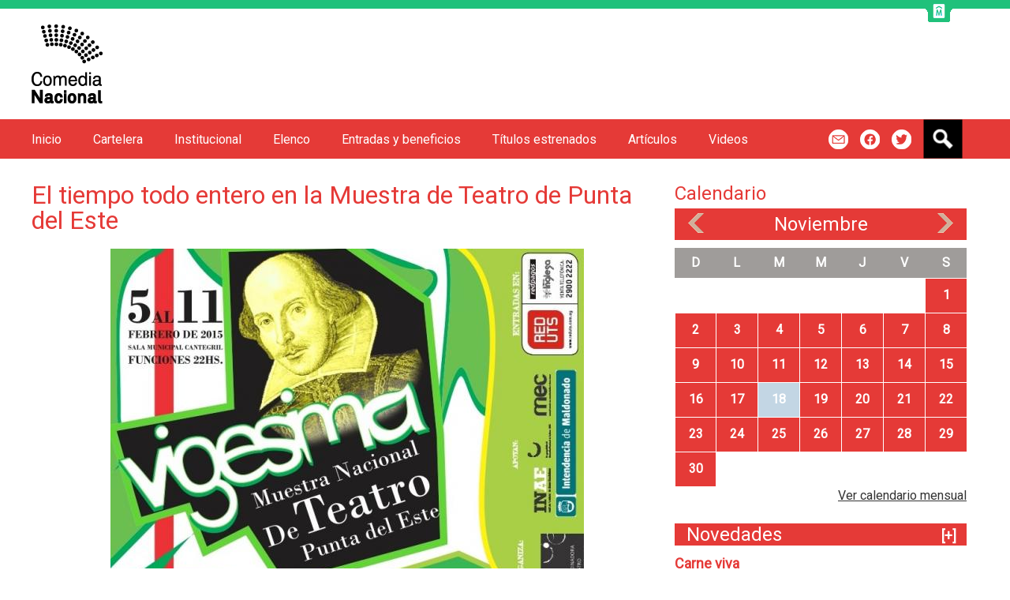

--- FILE ---
content_type: text/html; charset=utf-8
request_url: https://comedianacional.montevideo.gub.uy/el-tiempo-todo-entero-en-la-muestra-de-teatro-de-punta-del-este
body_size: 8975
content:
<!DOCTYPE html>
<!--[if IEMobile 7]><html class="iem7"  lang="es" dir="ltr"><![endif]-->
<!--[if lte IE 6]><html class="lt-ie9 lt-ie8 lt-ie7"  lang="es" dir="ltr"><![endif]-->
<!--[if (IE 7)&(!IEMobile)]><html class="lt-ie9 lt-ie8"  lang="es" dir="ltr"><![endif]-->
<!--[if IE 8]><html class="lt-ie9"  lang="es" dir="ltr"><![endif]-->
<!--[if (gte IE 9)|(gt IEMobile 7)]><!--><html  lang="es" dir="ltr" prefix="og: http://ogp.me/ns# article: http://ogp.me/ns/article# book: http://ogp.me/ns/book# profile: http://ogp.me/ns/profile# video: http://ogp.me/ns/video# product: http://ogp.me/ns/product# content: http://purl.org/rss/1.0/modules/content/ dc: http://purl.org/dc/terms/ foaf: http://xmlns.com/foaf/0.1/ rdfs: http://www.w3.org/2000/01/rdf-schema# sioc: http://rdfs.org/sioc/ns# sioct: http://rdfs.org/sioc/types# skos: http://www.w3.org/2004/02/skos/core# xsd: http://www.w3.org/2001/XMLSchema#"><!--<![endif]-->

<head>
  <meta charset="utf-8" />
<link rel="shortcut icon" href="https://comedianacional.montevideo.gub.uy/sites/comedianacional.montevideo.gub.uy/files/favicon_1.ico" type="image/vnd.microsoft.icon" />
<meta name="description" content="La Comedia Nacional participará como invitada especial cerrando la XX Muestra Nacional de Teatro de Punta del Este. El  tiempo todo entero, reescribe El zoo de cristal, una de las obras maestras de Tennessee Williams, imprimiendo la marca personal de su autora, Romina Paula, que destaca la ambigüedad entre drama y comedia que tiene el relato." />
<meta name="generator" content="Drupal 7 (http://drupal.org)" />
<link rel="canonical" href="https://comedianacional.montevideo.gub.uy/el-tiempo-todo-entero-en-la-muestra-de-teatro-de-punta-del-este" />
<link rel="shortlink" href="https://comedianacional.montevideo.gub.uy/node/949" />
<meta property="og:site_name" content="Comedia Nacional" />
<meta property="og:type" content="article" />
<meta property="og:url" content="https://comedianacional.montevideo.gub.uy/el-tiempo-todo-entero-en-la-muestra-de-teatro-de-punta-del-este" />
<meta property="og:title" content="El tiempo todo entero en la Muestra de Teatro de Punta del Este" />
<meta property="og:description" content="La Comedia Nacional participará como invitada especial cerrando la XX Muestra Nacional de Teatro de Punta del Este. El  tiempo todo entero, reescribe El zoo de cristal, una de las obras maestras de Tennessee Williams, imprimiendo la marca personal de su autora, Romina Paula, que destaca la ambigüedad entre drama y comedia que tiene el relato." />
<meta property="og:updated_time" content="2015-02-10T23:03:55-02:00" />
<meta property="article:published_time" content="2015-02-10T23:01:11-02:00" />
<meta property="article:modified_time" content="2015-02-10T23:03:55-02:00" />
  <title>El tiempo todo entero en la Muestra de Teatro de Punta del Este | Comedia Nacional</title>

      <meta name="MobileOptimized" content="width">
    <meta name="HandheldFriendly" content="true">
    <meta name="viewport" content="width=device-width">
    <!--[if IEMobile]><meta http-equiv="cleartype" content="on"><![endif]-->

  <style>
@import url("https://comedianacional.montevideo.gub.uy/modules/system/system.base.css?rzl8ja");
</style>
<style>
@import url("https://comedianacional.montevideo.gub.uy/sites/all/modules/contrib/simplenews/simplenews.css?rzl8ja");
@import url("https://comedianacional.montevideo.gub.uy/sites/all/modules/custom/apachesolr_im/theme/apachesolr_im.css?rzl8ja");
@import url("https://comedianacional.montevideo.gub.uy/modules/book/book.css?rzl8ja");
@import url("https://comedianacional.montevideo.gub.uy/sites/all/modules/contrib/calendar/css/calendar_multiday.css?rzl8ja");
@import url("https://comedianacional.montevideo.gub.uy/modules/comment/comment.css?rzl8ja");
@import url("https://comedianacional.montevideo.gub.uy/sites/all/modules/contrib/date/date_api/date.css?rzl8ja");
@import url("https://comedianacional.montevideo.gub.uy/sites/all/modules/contrib/date/date_popup/themes/datepicker.1.7.css?rzl8ja");
@import url("https://comedianacional.montevideo.gub.uy/sites/all/modules/contrib/date/date_repeat_field/date_repeat_field.css?rzl8ja");
@import url("https://comedianacional.montevideo.gub.uy/modules/field/theme/field.css?rzl8ja");
@import url("https://comedianacional.montevideo.gub.uy/modules/node/node.css?rzl8ja");
@import url("https://comedianacional.montevideo.gub.uy/modules/search/search.css?rzl8ja");
@import url("https://comedianacional.montevideo.gub.uy/sites/all/modules/custom/top_bar/css/top_bar.css?rzl8ja");
@import url("https://comedianacional.montevideo.gub.uy/modules/user/user.css?rzl8ja");
@import url("https://comedianacional.montevideo.gub.uy/sites/all/modules/contrib/views/css/views.css?rzl8ja");
</style>
<style>
@import url("https://comedianacional.montevideo.gub.uy/sites/all/modules/custom/apachesolr_autocomplete/apachesolr_autocomplete.css?rzl8ja");
@import url("https://comedianacional.montevideo.gub.uy/sites/all/modules/custom/apachesolr_autocomplete/jquery-autocomplete/jquery.autocomplete.css?rzl8ja");
@import url("https://comedianacional.montevideo.gub.uy/sites/all/modules/contrib/ctools/css/ctools.css?rzl8ja");
@import url("https://comedianacional.montevideo.gub.uy/sites/all/modules/contrib/panels/css/panels.css?rzl8ja");
@import url("https://comedianacional.montevideo.gub.uy/sites/all/modules/custom/cultura_skins/galleryformatter/flechagris/flechagris.css?rzl8ja");
@import url("https://comedianacional.montevideo.gub.uy/sites/all/modules/custom/galleryformatter/theme/galleryformatter.css?rzl8ja");
@import url("https://comedianacional.montevideo.gub.uy/sites/all/modules/contrib/date/date_views/css/date_views.css?rzl8ja");
@import url("https://comedianacional.montevideo.gub.uy/sites/all/modules/contrib/panels/plugins/layouts/twocol/twocol.css?rzl8ja");
@import url("https://comedianacional.montevideo.gub.uy/sites/all/modules/contrib/addtoany/addtoany.css?rzl8ja");
</style>
<link type="text/css" rel="stylesheet" href="https://maxcdn.bootstrapcdn.com/bootstrap/3.3.7/css/bootstrap.min.css" media="all" />
<style>
@import url("https://comedianacional.montevideo.gub.uy/sites/all/themes/custom/cultura/css/styles.css?rzl8ja");
</style>
<style media="screen">#navigation{
        background: #e53a37;
      }
      a:hover,
      h2,
      h1.title,
      .skin-superpuesto .views-slideshow-controls-bottom .active{
        color:  #e53a37;
      }
      .boton-texto,
      .skin-superpuesto .views-slideshow-controls-bottom .active,
      .date-nav-wrapper,
      .calendar-calendar .has-events,
      #block-views-novedades-lateral-block h2{
        background: #e53a37;
      }
      .views-row a {
		color: #e53a37 !important;
      }
      </style>
  <script src="https://comedianacional.montevideo.gub.uy/sites/all/modules/contrib/jquery_update/replace/jquery/1.8/jquery.min.js?v=1.8.3"></script>
<script src="https://comedianacional.montevideo.gub.uy/misc/jquery-extend-3.4.0.js?v=1.8.3"></script>
<script src="https://comedianacional.montevideo.gub.uy/misc/jquery-html-prefilter-3.5.0-backport.js?v=1.8.3"></script>
<script src="https://comedianacional.montevideo.gub.uy/misc/jquery.once.js?v=1.2"></script>
<script src="https://comedianacional.montevideo.gub.uy/misc/drupal.js?rzl8ja"></script>
<script src="https://comedianacional.montevideo.gub.uy/sites/all/modules/contrib/jquery_update/replace/ui/external/jquery.cookie.js?v=67fb34f6a866c40d0570"></script>
<script src="https://comedianacional.montevideo.gub.uy/sites/all/modules/contrib/jquery_update/replace/misc/jquery.form.min.js?v=2.69"></script>
<script src="https://comedianacional.montevideo.gub.uy/misc/ajax.js?v=7.87"></script>
<script src="https://comedianacional.montevideo.gub.uy/sites/all/modules/contrib/jquery_update/js/jquery_update.js?v=0.0.1"></script>
<script src="https://comedianacional.montevideo.gub.uy/sites/all/modules/custom/top_bar/js/top_bar.js?rzl8ja"></script>
<script src="https://comedianacional.montevideo.gub.uy/sites/comedianacional.montevideo.gub.uy/files/languages/es_mNd3AhpHQ6tTK0IokcgDVbLvugb4kf9NdAY3offIMX0.js?rzl8ja"></script>
<script src="https://comedianacional.montevideo.gub.uy/sites/all/modules/custom/apachesolr_autocomplete/apachesolr_autocomplete.js?rzl8ja"></script>
<script src="https://comedianacional.montevideo.gub.uy/sites/all/modules/custom/apachesolr_autocomplete/jquery-autocomplete/jquery.autocomplete.js?rzl8ja"></script>
<script src="https://comedianacional.montevideo.gub.uy/sites/all/modules/contrib/views/js/base.js?rzl8ja"></script>
<script src="https://comedianacional.montevideo.gub.uy/misc/progress.js?v=7.87"></script>
<script src="https://comedianacional.montevideo.gub.uy/sites/all/modules/contrib/views/js/ajax_view.js?rzl8ja"></script>
<script src="https://comedianacional.montevideo.gub.uy/sites/all/modules/contrib/google_analytics/googleanalytics.js?rzl8ja"></script>
<script src="https://www.googletagmanager.com/gtag/js?id=UA-35433441-8"></script>
<script>window.dataLayer = window.dataLayer || [];function gtag(){dataLayer.push(arguments)};gtag("js", new Date());gtag("set", "developer_id.dMDhkMT", true);gtag("config", "UA-35433441-8", {"groups":"default"});gtag("config", "G-6KJGEM3C9F", {"groups":"default"});</script>
<script>window.a2a_config=window.a2a_config||{};window.da2a={done:false,html_done:false,script_ready:false,script_load:function(){var a=document.createElement('script'),s=document.getElementsByTagName('script')[0];a.type='text/javascript';a.async=true;a.src='https://static.addtoany.com/menu/page.js';s.parentNode.insertBefore(a,s);da2a.script_load=function(){};},script_onready:function(){da2a.script_ready=true;if(da2a.html_done)da2a.init();},init:function(){for(var i=0,el,target,targets=da2a.targets,length=targets.length;i<length;i++){el=document.getElementById('da2a_'+(i+1));target=targets[i];a2a_config.linkname=target.title;a2a_config.linkurl=target.url;if(el){a2a.init('page',{target:el});el.id='';}da2a.done=true;}da2a.targets=[];}};(function ($){Drupal.behaviors.addToAny = {attach: function (context, settings) {if (context !== document && window.da2a) {if(da2a.script_ready)a2a.init_all();da2a.script_load();}}}})(jQuery);a2a_config.callbacks=a2a_config.callbacks||[];a2a_config.callbacks.push({ready:da2a.script_onready});a2a_config.overlays=a2a_config.overlays||[];a2a_config.templates=a2a_config.templates||{};var a2a_config = a2a_config || {};
a2a_config.src='https://static.addtoany.com/menu/page.js'
a2a_config.onclick = 1;
a2a_config.locale = "es-AR";
a2a_config.color_main = "EBEBEB";
a2a_config.color_border = "EBEBEB";
a2a_config.color_link_text = "333333";
a2a_config.color_link_text_hover = "333333";</script>
<script src="https://comedianacional.montevideo.gub.uy/sites/all/themes/custom/cultura/js/script.js?rzl8ja"></script>
<script>jQuery.extend(Drupal.settings, {"basePath":"\/","pathPrefix":"","setHasJsCookie":0,"ajaxPageState":{"theme":"cultura","theme_token":"d7KhWc0o0aKfCF4IDGmJYrqEGuPKatvzhZwFpusZ7do","jquery_version":"1.8","js":{"0":1,"1":1,"sites\/all\/modules\/contrib\/jquery_update\/replace\/jquery\/1.8\/jquery.min.js":1,"misc\/jquery-extend-3.4.0.js":1,"misc\/jquery-html-prefilter-3.5.0-backport.js":1,"misc\/jquery.once.js":1,"misc\/drupal.js":1,"sites\/all\/modules\/contrib\/jquery_update\/replace\/ui\/external\/jquery.cookie.js":1,"sites\/all\/modules\/contrib\/jquery_update\/replace\/misc\/jquery.form.min.js":1,"misc\/ajax.js":1,"sites\/all\/modules\/contrib\/jquery_update\/js\/jquery_update.js":1,"sites\/all\/modules\/custom\/top_bar\/js\/top_bar.js":1,"public:\/\/languages\/es_mNd3AhpHQ6tTK0IokcgDVbLvugb4kf9NdAY3offIMX0.js":1,"sites\/all\/modules\/custom\/apachesolr_autocomplete\/apachesolr_autocomplete.js":1,"sites\/all\/modules\/custom\/apachesolr_autocomplete\/jquery-autocomplete\/jquery.autocomplete.js":1,"sites\/all\/modules\/contrib\/views\/js\/base.js":1,"misc\/progress.js":1,"sites\/all\/modules\/contrib\/views\/js\/ajax_view.js":1,"sites\/all\/modules\/contrib\/google_analytics\/googleanalytics.js":1,"https:\/\/www.googletagmanager.com\/gtag\/js?id=UA-35433441-8":1,"2":1,"3":1,"sites\/all\/themes\/custom\/cultura\/js\/script.js":1},"css":{"modules\/system\/system.base.css":1,"modules\/system\/system.menus.css":1,"modules\/system\/system.messages.css":1,"modules\/system\/system.theme.css":1,"sites\/all\/modules\/contrib\/simplenews\/simplenews.css":1,"sites\/all\/modules\/custom\/apachesolr_im\/theme\/apachesolr_im.css":1,"modules\/book\/book.css":1,"sites\/all\/modules\/contrib\/calendar\/css\/calendar_multiday.css":1,"modules\/comment\/comment.css":1,"sites\/all\/modules\/contrib\/date\/date_api\/date.css":1,"sites\/all\/modules\/contrib\/date\/date_popup\/themes\/datepicker.1.7.css":1,"sites\/all\/modules\/contrib\/date\/date_repeat_field\/date_repeat_field.css":1,"modules\/field\/theme\/field.css":1,"modules\/node\/node.css":1,"modules\/search\/search.css":1,"sites\/all\/modules\/custom\/top_bar\/css\/top_bar.css":1,"modules\/user\/user.css":1,"sites\/all\/modules\/contrib\/views\/css\/views.css":1,"sites\/all\/modules\/custom\/apachesolr_autocomplete\/apachesolr_autocomplete.css":1,"sites\/all\/modules\/custom\/apachesolr_autocomplete\/jquery-autocomplete\/jquery.autocomplete.css":1,"sites\/all\/modules\/contrib\/ctools\/css\/ctools.css":1,"sites\/all\/modules\/contrib\/panels\/css\/panels.css":1,"sites\/all\/modules\/custom\/cultura_skins\/galleryformatter\/flechagris\/flechagris.css":1,"sites\/all\/modules\/custom\/galleryformatter\/theme\/galleryformatter.css":1,"sites\/all\/modules\/contrib\/date\/date_views\/css\/date_views.css":1,"sites\/all\/modules\/contrib\/panels\/plugins\/layouts\/twocol\/twocol.css":1,"sites\/all\/modules\/contrib\/addtoany\/addtoany.css":1,"https:\/\/maxcdn.bootstrapcdn.com\/bootstrap\/3.3.7\/css\/bootstrap.min.css":1,"sites\/all\/themes\/custom\/cultura\/system.menus.css":1,"sites\/all\/themes\/custom\/cultura\/system.messages.css":1,"sites\/all\/themes\/custom\/cultura\/system.theme.css":1,"sites\/all\/themes\/custom\/cultura\/bootstrap.css":1,"sites\/all\/themes\/custom\/cultura\/css\/styles.css":1,"0":1}},"apachesolr_autocomplete":{"path":"\/apachesolr_autocomplete"},"jcarousel":{"ajaxPath":"\/jcarousel\/ajax\/views"},"top_bar":{"imgLogoMontevideo":"https:\/\/comedianacional.montevideo.gub.uy\/sites\/all\/modules\/custom\/top_bar\/images\/solapaIM_verde.png","clases":"margen-right-60 sin-margen-superior  top_bar_verde ","activa":1},"views":{"ajax_path":"\/views\/ajax","ajaxViews":{"views_dom_id:5f4823f83c4285181dca4ba8d53798a0":{"view_name":"calendario","view_display_id":"block_1","view_args":"2025-11","view_path":"node\/949","view_base_path":"eventos\/mes","view_dom_id":"5f4823f83c4285181dca4ba8d53798a0","pager_element":0}}},"urlIsAjaxTrusted":{"\/views\/ajax":true,"\/el-tiempo-todo-entero-en-la-muestra-de-teatro-de-punta-del-este":true},"googleanalytics":{"account":["UA-35433441-8","G-6KJGEM3C9F"],"trackOutbound":1,"trackMailto":1,"trackDownload":1,"trackDownloadExtensions":"7z|aac|arc|arj|asf|asx|avi|bin|csv|doc(x|m)?|dot(x|m)?|exe|flv|gif|gz|gzip|hqx|jar|jpe?g|js|mp(2|3|4|e?g)|mov(ie)?|msi|msp|pdf|phps|png|ppt(x|m)?|pot(x|m)?|pps(x|m)?|ppam|sld(x|m)?|thmx|qtm?|ra(m|r)?|sea|sit|tar|tgz|torrent|txt|wav|wma|wmv|wpd|xls(x|m|b)?|xlt(x|m)|xlam|xml|z|zip"}});</script>
      <!--[if lt IE 9]>
    <script src="/sites/all/themes/contrib/zen/js/html5-respond.js"></script>
    <![endif]-->
  </head>
<body class="html not-front not-logged-in one-sidebar sidebar-second page-node page-node- page-node-949 node-type-article section-el-tiempo-todo-entero-en-la-muestra-de-teatro-de-punta-del-este" >
  <div id="fb-root"></div>
        <p id="skip-link">
      <a href="#main-menu" class="element-invisible element-focusable">Jump to navigation</a>
    </p>
      
<div id="page">

  <header class="header" id="header" role="banner">

          <a href="/" title="Inicio" rel="home" class="header__logo" id="logo"><img src="https://comedianacional.montevideo.gub.uy/sites/comedianacional.montevideo.gub.uy/files/comendia-nal.fw_.png" alt="Inicio" class="header__logo-image" /></a>
    
    
    
    
  </header>

  <div id="main">
          <div class="content-not-front">
        <div id="content" class="column col-md-8 col-sm-12" role="main">
      <nav class="breadcrumb" role="navigation"><h2 class="element-invisible">Se encuentra usted aquí</h2><ol><li><a href="/">Inicio</a></li></ol></nav>      <a id="main-content"></a>
                    <h1 class="page__title title" id="page-title">El tiempo todo entero en la Muestra de Teatro de Punta del Este</h1>
                                          
<div  about="/el-tiempo-todo-entero-en-la-muestra-de-teatro-de-punta-del-este" typeof="sioc:Item foaf:Document" class="ds-1col node node-article view-mode-full  clearfix">

  
  <div class="galleryformatter galleryview galleryformatter-flechagris">
  <div class="gallery-slides" style="width: 600px; height: 450px;">
    <div class="gallery-frame">
      <ul>
              <li class="gallery-slide" id="slide-0-field_img_galeria-949">
          <a href="https://comedianacional.montevideo.gub.uy/sites/comedianacional.montevideo.gub.uy/files/articulos/imagenes/20a_muestra_de_teatro_1.jpg" title="El tiempo todo entero en la Muestra de Teatro de Punta del Este" class=""><img typeof="foaf:Image" src="https://comedianacional.montevideo.gub.uy/sites/comedianacional.montevideo.gub.uy/files/styles/galeria_normal/public/articulos/imagenes/20a_muestra_de_teatro_1.jpg?itok=48PK1rI-" width="600" height="450" alt="" title="El tiempo todo entero en la Muestra de Teatro de Punta del Este" /></a>                  </li>
            </ul>
    </div>
  </div>
  </div>
<p class="texto-resaltado field field-name-field-resumen field-type-text-long field-label-hidden" >
11 de febrero, 22.00hs
Sala Municipal Cantegril de Punta del Este</p><div class="field field-name-body field-type-text-with-summary field-label-hidden"><div class="field-items"><div class="field-item even" property="content:encoded"><p><strong>La Comedia Nacional participará como invitada especial cerrando la XX Muestra Nacional de Teatro de Punta del Este. </strong></p><p><em>El  tiempo todo entero</em>, reescribe El zoo de cristal, una de las obras maestras de Tennessee Williams, imprimiendo la marca personal de su autora, Romina Paula, que destaca la ambigüedad entre drama y comedia que tiene el relato.</p><p>La dramaturga conservó los roles y conflictos de la historia original, alterando por completo los discursos y atributos de los personajes, marcando los contrastes de un clima perturbador y fascinante.</p><p>"En la pintura <em>Recuerdo</em>, Frida Kahlo se retrata a si misma vestida con una chaquetita de cuero de vaca que usaba cuando estuvo separada de Rivera, en su contra, porque él desaprobaba la vestimenta tipo europeo. La Frida de la pintura lleva esa chaqueta, agujereada a la altura del pecho. Donde debería estar el corazón hay un agujero, atravesado por un palo. A través de su pecho, atrás, el cielo y algunas nubes. El órgano extirpado, en la arena, pierde sangre. Parte de la sangre va tierra adentro, otra corre hacia el mar. Se pudre solo, tan grande. El corazón, así, lejos de ella, ya no significa nada." Romina Paula</p><p>Espectáculo ganador de tres Premios Florencio (mejor elenco, mejor actriz Stefanie Neukirch, mejor actriz de reparto Roxana Blanco).</p><p><strong>de <a href="http://www.comedianacional.montevideo.gub.uy/romina-paula">Romina Paula</a><br />dirección <a href="http://www.comedianacional.montevideo.gub.uy/persona/andres-papaleo">Andrés Papaleo</a></strong></p><p><strong>Elenco:</strong> <a href="http://www.comedianacional.montevideo.gub.uy/persona/diego-arbelo">Diego Arbelo</a>, <a href="http://www.comedianacional.montevideo.gub.uy/persona/roxana-blanco">Roxana Blanco</a>, <a href="http://www.comedianacional.montevideo.gub.uy/persona/stefanie-neukirch">Stefanie Neukirch</a>, <a href="http://www.comedianacional.montevideo.gub.uy/persona/leandro-ibero-nunez">Leandro Íbero Núñez</a></p><p><strong>Dirección de arte: </strong>Diego Aguirregaray</p><p><strong>Traspunte: </strong>Micaela Rodríguez, Daniel Pérez</p><p><strong>Duración: 1 hora<br />Apta mayores de 12 años</strong></p><p>Entradas en venta en <a href="http://reduts.com.uy/teatro/muestra-nacional-de-teatro-de-punta-del-este-2.html">REDUTS</a> y boletería de la Sala Cantegril (Avda. Roosevelt y Salt Lake – Parada 14 – Tel. (00598) 42 22 32 42 – Punta del Este).</p></div></div></div><div class="field field-name-boton-compartir field-type-ds field-label-hidden"><div class="field-items"><div class="field-item even"><span class="a2a_kit a2a_kit_size_32 a2a_target addtoany_list" id="da2a_1">
      
      <a class="a2a_dd addtoany_share_save" href="https://www.addtoany.com/share#url=https%3A%2F%2Fcomedianacional.montevideo.gub.uy%2Fel-tiempo-todo-entero-en-la-muestra-de-teatro-de-punta-del-este&amp;title=El%20tiempo%20todo%20entero%20en%20la%20Muestra%20de%20Teatro%20de%20Punta%20del%20Este"> Compartir</a>
      
    </span>
    <script type="text/javascript">
<!--//--><![CDATA[//><!--
if(window.da2a)da2a.script_load();
//--><!]]>
</script></div></div></div></div>

          </div>



    
          <aside class="sidebars col-md-4 col-sm-12">
          <section class="region region-sidebar-second column sidebar">
    <div id="block-views-calendario-block-1" class="block block-views first odd">

        <h2 class="block__title block-title">Calendario</h2>
    
  <div class="view view-calendario view-id-calendario view-display-id-block_1 view-dom-id-5f4823f83c4285181dca4ba8d53798a0">
            <div class="view-header">
      <div class="date-nav-wrapper clearfix">
  <div class="date-nav item-list">
    <div class="date-heading">
      <h3><a href="https://comedianacional.montevideo.gub.uy/eventos/mes/2025-11" title="View full page month">Noviembre</a></h3>
    </div>
    <ul class="pager">
          <li class="date-prev">
        <a href="https://comedianacional.montevideo.gub.uy/el-tiempo-todo-entero-en-la-muestra-de-teatro-de-punta-del-este?mini=2025-10" title="Ir al mes anterior" rel="nofollow">&laquo;</a>      </li>
              <li class="date-next">
        <a href="https://comedianacional.montevideo.gub.uy/el-tiempo-todo-entero-en-la-muestra-de-teatro-de-punta-del-este?mini=2025-12" title="Ir al mes siguiente" rel="nofollow">&raquo;</a>      </li>
        </ul>
  </div>
</div>
    </div>
  
  
  
      <div class="view-content">
      <div class="calendar-calendar"><div class="month-view">
 
<table class="mini">
  <thead>
    <tr>
              <th class="days sun">
          D        </th>
              <th class="days mon">
          L        </th>
              <th class="days tue">
          M        </th>
              <th class="days wed">
          M        </th>
              <th class="days thu">
          J        </th>
              <th class="days fri">
          V        </th>
              <th class="days sat">
          S        </th>
          </tr>
  </thead>
  <tbody>
          <tr>
                  <td id="calendario-2025-10-26" class="sun mini empty">
            <div class="calendar-empty">&nbsp;</div>
          </td>
                  <td id="calendario-2025-10-27" class="mon mini empty">
            <div class="calendar-empty">&nbsp;</div>
          </td>
                  <td id="calendario-2025-10-28" class="tue mini empty">
            <div class="calendar-empty">&nbsp;</div>
          </td>
                  <td id="calendario-2025-10-29" class="wed mini empty">
            <div class="calendar-empty">&nbsp;</div>
          </td>
                  <td id="calendario-2025-10-30" class="thu mini empty">
            <div class="calendar-empty">&nbsp;</div>
          </td>
                  <td id="calendario-2025-10-31" class="fri mini empty">
            <div class="calendar-empty">&nbsp;</div>
          </td>
                  <td id="calendario-2025-11-01" class="sat mini past has-events">
            <div class="month mini-day-on"> <a href="https://comedianacional.montevideo.gub.uy/eventos/dia/2025-11-01">1</a> </div><div class="calendar-empty">&nbsp;</div>
          </td>
              </tr>
          <tr>
                  <td id="calendario-2025-11-02" class="sun mini past has-events">
            <div class="month mini-day-on"> <a href="https://comedianacional.montevideo.gub.uy/eventos/dia/2025-11-02">2</a> </div><div class="calendar-empty">&nbsp;</div>
          </td>
                  <td id="calendario-2025-11-03" class="mon mini past has-events">
            <div class="month mini-day-on"> <a href="https://comedianacional.montevideo.gub.uy/eventos/dia/2025-11-03">3</a> </div><div class="calendar-empty">&nbsp;</div>
          </td>
                  <td id="calendario-2025-11-04" class="tue mini past has-events">
            <div class="month mini-day-on"> <a href="https://comedianacional.montevideo.gub.uy/eventos/dia/2025-11-04">4</a> </div><div class="calendar-empty">&nbsp;</div>
          </td>
                  <td id="calendario-2025-11-05" class="wed mini past has-events">
            <div class="month mini-day-on"> <a href="https://comedianacional.montevideo.gub.uy/eventos/dia/2025-11-05">5</a> </div><div class="calendar-empty">&nbsp;</div>
          </td>
                  <td id="calendario-2025-11-06" class="thu mini past has-events">
            <div class="month mini-day-on"> <a href="https://comedianacional.montevideo.gub.uy/eventos/dia/2025-11-06">6</a> </div><div class="calendar-empty">&nbsp;</div>
          </td>
                  <td id="calendario-2025-11-07" class="fri mini past has-events">
            <div class="month mini-day-on"> <a href="https://comedianacional.montevideo.gub.uy/eventos/dia/2025-11-07">7</a> </div><div class="calendar-empty">&nbsp;</div>
          </td>
                  <td id="calendario-2025-11-08" class="sat mini past has-events">
            <div class="month mini-day-on"> <a href="https://comedianacional.montevideo.gub.uy/eventos/dia/2025-11-08">8</a> </div><div class="calendar-empty">&nbsp;</div>
          </td>
              </tr>
          <tr>
                  <td id="calendario-2025-11-09" class="sun mini past has-events">
            <div class="month mini-day-on"> <a href="https://comedianacional.montevideo.gub.uy/eventos/dia/2025-11-09">9</a> </div><div class="calendar-empty">&nbsp;</div>
          </td>
                  <td id="calendario-2025-11-10" class="mon mini past has-events">
            <div class="month mini-day-on"> <a href="https://comedianacional.montevideo.gub.uy/eventos/dia/2025-11-10">10</a> </div><div class="calendar-empty">&nbsp;</div>
          </td>
                  <td id="calendario-2025-11-11" class="tue mini past has-events">
            <div class="month mini-day-on"> <a href="https://comedianacional.montevideo.gub.uy/eventos/dia/2025-11-11">11</a> </div><div class="calendar-empty">&nbsp;</div>
          </td>
                  <td id="calendario-2025-11-12" class="wed mini past has-events">
            <div class="month mini-day-on"> <a href="https://comedianacional.montevideo.gub.uy/eventos/dia/2025-11-12">12</a> </div><div class="calendar-empty">&nbsp;</div>
          </td>
                  <td id="calendario-2025-11-13" class="thu mini past has-events">
            <div class="month mini-day-on"> <a href="https://comedianacional.montevideo.gub.uy/eventos/dia/2025-11-13">13</a> </div><div class="calendar-empty">&nbsp;</div>
          </td>
                  <td id="calendario-2025-11-14" class="fri mini past has-events">
            <div class="month mini-day-on"> <a href="https://comedianacional.montevideo.gub.uy/eventos/dia/2025-11-14">14</a> </div><div class="calendar-empty">&nbsp;</div>
          </td>
                  <td id="calendario-2025-11-15" class="sat mini past has-events">
            <div class="month mini-day-on"> <a href="https://comedianacional.montevideo.gub.uy/eventos/dia/2025-11-15">15</a> </div><div class="calendar-empty">&nbsp;</div>
          </td>
              </tr>
          <tr>
                  <td id="calendario-2025-11-16" class="sun mini past has-events">
            <div class="month mini-day-on"> <a href="https://comedianacional.montevideo.gub.uy/eventos/dia/2025-11-16">16</a> </div><div class="calendar-empty">&nbsp;</div>
          </td>
                  <td id="calendario-2025-11-17" class="mon mini past has-events">
            <div class="month mini-day-on"> <a href="https://comedianacional.montevideo.gub.uy/eventos/dia/2025-11-17">17</a> </div><div class="calendar-empty">&nbsp;</div>
          </td>
                  <td id="calendario-2025-11-18" class="tue mini today has-events">
            <div class="month mini-day-on"> <a href="https://comedianacional.montevideo.gub.uy/eventos/dia/2025-11-18">18</a> </div><div class="calendar-empty">&nbsp;</div>
          </td>
                  <td id="calendario-2025-11-19" class="wed mini future has-events">
            <div class="month mini-day-on"> <a href="https://comedianacional.montevideo.gub.uy/eventos/dia/2025-11-19">19</a> </div><div class="calendar-empty">&nbsp;</div>
          </td>
                  <td id="calendario-2025-11-20" class="thu mini future has-events">
            <div class="month mini-day-on"> <a href="https://comedianacional.montevideo.gub.uy/eventos/dia/2025-11-20">20</a> </div><div class="calendar-empty">&nbsp;</div>
          </td>
                  <td id="calendario-2025-11-21" class="fri mini future has-events">
            <div class="month mini-day-on"> <a href="https://comedianacional.montevideo.gub.uy/eventos/dia/2025-11-21">21</a> </div><div class="calendar-empty">&nbsp;</div>
          </td>
                  <td id="calendario-2025-11-22" class="sat mini future has-events">
            <div class="month mini-day-on"> <a href="https://comedianacional.montevideo.gub.uy/eventos/dia/2025-11-22">22</a> </div><div class="calendar-empty">&nbsp;</div>
          </td>
              </tr>
          <tr>
                  <td id="calendario-2025-11-23" class="sun mini future has-events">
            <div class="month mini-day-on"> <a href="https://comedianacional.montevideo.gub.uy/eventos/dia/2025-11-23">23</a> </div><div class="calendar-empty">&nbsp;</div>
          </td>
                  <td id="calendario-2025-11-24" class="mon mini future has-events">
            <div class="month mini-day-on"> <a href="https://comedianacional.montevideo.gub.uy/eventos/dia/2025-11-24">24</a> </div><div class="calendar-empty">&nbsp;</div>
          </td>
                  <td id="calendario-2025-11-25" class="tue mini future has-events">
            <div class="month mini-day-on"> <a href="https://comedianacional.montevideo.gub.uy/eventos/dia/2025-11-25">25</a> </div><div class="calendar-empty">&nbsp;</div>
          </td>
                  <td id="calendario-2025-11-26" class="wed mini future has-events">
            <div class="month mini-day-on"> <a href="https://comedianacional.montevideo.gub.uy/eventos/dia/2025-11-26">26</a> </div><div class="calendar-empty">&nbsp;</div>
          </td>
                  <td id="calendario-2025-11-27" class="thu mini future has-events">
            <div class="month mini-day-on"> <a href="https://comedianacional.montevideo.gub.uy/eventos/dia/2025-11-27">27</a> </div><div class="calendar-empty">&nbsp;</div>
          </td>
                  <td id="calendario-2025-11-28" class="fri mini future has-events">
            <div class="month mini-day-on"> <a href="https://comedianacional.montevideo.gub.uy/eventos/dia/2025-11-28">28</a> </div><div class="calendar-empty">&nbsp;</div>
          </td>
                  <td id="calendario-2025-11-29" class="sat mini future has-events">
            <div class="month mini-day-on"> <a href="https://comedianacional.montevideo.gub.uy/eventos/dia/2025-11-29">29</a> </div><div class="calendar-empty">&nbsp;</div>
          </td>
              </tr>
          <tr>
                  <td id="calendario-2025-11-30" class="sun mini future has-events">
            <div class="month mini-day-on"> <a href="https://comedianacional.montevideo.gub.uy/eventos/dia/2025-11-30">30</a> </div><div class="calendar-empty">&nbsp;</div>
          </td>
                  <td id="calendario-2025-12-01" class="mon mini empty">
            <div class="calendar-empty">&nbsp;</div>
          </td>
                  <td id="calendario-2025-12-02" class="tue mini empty">
            <div class="calendar-empty">&nbsp;</div>
          </td>
                  <td id="calendario-2025-12-03" class="wed mini empty">
            <div class="calendar-empty">&nbsp;</div>
          </td>
                  <td id="calendario-2025-12-04" class="thu mini empty">
            <div class="calendar-empty">&nbsp;</div>
          </td>
                  <td id="calendario-2025-12-05" class="fri mini empty">
            <div class="calendar-empty">&nbsp;</div>
          </td>
                  <td id="calendario-2025-12-06" class="sat mini empty">
            <div class="calendar-empty">&nbsp;</div>
          </td>
              </tr>
      </tbody>
</table>
</div></div>    </div>
  
  
  
  
      <div class="view-footer">
      <div class="more-link"><a href="/eventos/mes/2025-11">Ver calendario mensual</a></div>
    </div>
  
  
</div>
</div>
<div id="block-views-novedades-lateral-block" class="block block-views last even">

        <h2 class="block__title block-title">Novedades<span><a href="/">[+]</a></span></h2>
    
  <div class="view view-novedades-lateral view-id-novedades_lateral view-display-id-block view-dom-id-d89e121db492770a4019dc0d1c231ed5">
        
  
  
      <div class="view-content">
        <div class="views-row views-row-1 views-row-odd views-row-first">
      
  <div class="views-field views-field-title">        <span class="field-content"><a href="/carne-viva">Carne viva</a></span>  </div>  </div>
  <div class="views-row views-row-2 views-row-even">
      
  <div class="views-field views-field-title">        <span class="field-content"><a href="/atentado">Atentado</a></span>  </div>  </div>
  <div class="views-row views-row-3 views-row-odd">
      
  <div class="views-field views-field-title">        <span class="field-content"><a href="/tras-su-gira-por-salas-descentralizadas-el-caso-nevenka-llega-la-sala-verdi">Tras su gira por salas descentralizadas, El caso Nevenka llega a la Sala Verdi</a></span>  </div>  </div>
  <div class="views-row views-row-4 views-row-even">
      
  <div class="views-field views-field-title">        <span class="field-content"><a href="/no-nos-pasa-nada">No nos pasa nada</a></span>  </div>  </div>
  <div class="views-row views-row-5 views-row-odd">
      
  <div class="views-field views-field-title">        <span class="field-content"><a href="/platea-joven">Platea joven</a></span>  </div>  </div>
  <div class="views-row views-row-6 views-row-even views-row-last">
      
  <div class="views-field views-field-title">        <span class="field-content"><a href="/los-derechos-de-la-salud">Los derechos de la salud </a></span>  </div>  </div>
    </div>
  
  
  
  
  
  
</div>
</div>
  </section>
      </aside>
        </div><!-- end content not front -->
    <div id="navigation">
    <img class="toggle-menu" src="/sites/all/themes/custom/cultura/images/icn-menu.png"/>
    <div class="navigation-wraper">
          <nav id="main-menu" role="navigation" tabindex="-1">
        <h2 class="element-invisible">Menú principal</h2><ul class="links inline clearfix"><li class="menu-407 first"><a href="/">Inicio</a></li>
<li class="menu-762"><a href="/agenda" title="Espectáculos en cartel">Cartelera</a></li>
<li class="menu-951"><a href="/institucional" title="Institucional">Institucional</a></li>
<li class="menu-763"><a href="/equipo" title="Equipo">Elenco</a></li>
<li class="menu-1010"><a href="/node/95">Entradas y beneficios</a></li>
<li class="menu-1351"><a href="http://comedianacional.montevideo.gub.uy/node/100">Títulos estrenados</a></li>
<li class="menu-1358"><a href="/en-cartel-la-tragica-agonia-de-un-pajaro-azul">Artículos</a></li>
<li class="menu-764 last"><a href="/videos">Videos</a></li>
</ul>      </nav>
    
      <div class="region region-navigation">
    <div id="block-apachesolr-panels-search-form" class="block block-apachesolr-panels first odd">

      
  <form action="/el-tiempo-todo-entero-en-la-muestra-de-teatro-de-punta-del-este" method="post" id="apachesolr-panels-search-block" accept-charset="UTF-8"><div><div class="form-item form-type-textfield form-item-apachesolr-panels-search-form">
  <label class="element-invisible" for="edit-apachesolr-panels-search-form">Buscar </label>
 <input title="Escriba lo que quiere buscar." type="text" id="edit-apachesolr-panels-search-form" name="apachesolr_panels_search_form" value="" size="15" maxlength="128" class="form-text" />
</div>
<input type="hidden" name="form_build_id" value="form-Q8NC4FbgW7CLMVoGVHpFfZvPKMDwG3jskbjJgBB5NX4" />
<input type="hidden" name="form_id" value="apachesolr_panels_search_block" />
<div class="form-actions form-wrapper" id="edit-actions"><input type="submit" id="edit-submit" name="op" value="Buscar" class="form-submit" /></div></div></form>
</div>
<div id="block-social-blocks-compartir-iconos" class="block block-social-blocks last even">

        <h2 class="block__title block-title">Iconos de compartir</h2>
    
  
<ul class="iconos">
  <li class="mail"><a href="https://comedianacional.montevideo.gub.uy/formularios/contacto">m</a></li>
 
    <li class="fb"><a href="https://www.facebook.com/comedianacional" target="_blank">f</a></li>
     
    <li class="tw"><a href="https://twitter.com/ComediaNacional" target="_blank">t</a></li>
   
    
</ul>

</div>
  </div>
    </div>
  </div>
  </div>

    <footer id="footer" class="region region-footer">
    <div id="block-panels-mini-pie-de-pagina" class="block block-panels-mini first last odd">

      
  <div class="panel-display panel-2col clearfix" id="mini-panel-pie_de_pagina">
  <div class="panel-panel panel-col-first">
    <div class="inside"><div class="panel-pane pane-custom pane-1"  >
  
      
  
  <p><img alt="" src="/sites/comedianacional.montevideo.gub.uy/files/imagenes/bloques/logo_comedia_nacional_pie.png" style="width: 54px; height: 60px;" /></p>
<p><strong>Oficinas Comedia Nacional</strong></p>
<div>Teatro Solís, acceso calle Juncal, piso 2</div>
<div>Teléfono: [598 2] 1950 8160</div>
<div>Fax: [598] 2915 8819</div>
<div><a href="mailto:info@comedianacional.com.uy">comedia.nacional@imm.gub</a><a href="mailto:info@comedianacional.com.uy">.uy</a></div>
<p><a class="boton-texto" href="/formularios/contacto">Contacto</a></p>

  
  </div>
</div>
  </div>

  <div class="panel-panel panel-col-last">
    <div class="inside"><div class="panel-pane pane-custom pane-2 al-derecha"  >
  
      
  
  <p><img alt="" src="/sites/comedianacional.montevideo.gub.uy/files/imagenes/isologotipo_im_apaisado_rgb_blanco-02_3.png" style="width: 101px; height: 35px;" /></p>
<p><strong>Departamento de Cultura</strong><br />Edificio Sede | Av. 18 de Julio 1360, piso 3<br />Teléfono: [598 2] 1950 2905<br />Contacto: <a href="mailto:comunicacion.cultura@imm.gub.uy">comunicacion.cultura@imm.gub.uy</a><br />Montevideo - Uruguay | CP 11200</p>

  
  </div>
</div>
  </div>
</div>

</div>
  </footer>

</div>

  <script>da2a.targets=[
{title:"El tiempo todo entero en la Muestra de Teatro de Punta del Este",url:"https:\/\/comedianacional.montevideo.gub.uy\/el-tiempo-todo-entero-en-la-muestra-de-teatro-de-punta-del-este"}];
da2a.html_done=true;if(da2a.script_ready&&!da2a.done)da2a.init();da2a.script_load();</script>
<script>
      (function(d, s, id) {
      var js, fjs = d.getElementsByTagName(s)[0];
      if (d.getElementById(id)) return;
      js = d.createElement(s); js.id = id;
      js.src = "//connect.facebook.net/es_LA/sdk.js#xfbml=1&version=v2.10&appId=";
      fjs.parentNode.insertBefore(js, fjs);
    }(document, "script", "facebook-jssdk"));</script>
</body>
</html>


--- FILE ---
content_type: text/css
request_url: https://comedianacional.montevideo.gub.uy/sites/all/themes/custom/cultura/css/styles.css?rzl8ja
body_size: 179
content:
@import url(normalize.css);@import url(layouts/responsive.css);@import url(components/misc.css);@import url(print.css);@import url(page-backgrounds.css);@import url(cultura.css);


--- FILE ---
content_type: text/css
request_url: https://comedianacional.montevideo.gub.uy/sites/all/modules/custom/top_bar/css/top_bar.css?rzl8ja
body_size: 1068
content:
body.not-logged-in {
	padding:0px !important;
}	

#top_bar {
    height: 11px;
    left: 0;
    top: 0;
    width: 100%;
    z-index: 999;
}


#top_bar_logo {
    margin-top:-32px;
    width: 40px;
    z-index: 1000;
    margin-right:30px;
    float:right;
    position: relative;
}
#top_bar_logo  a{
    position: absolute;
}

/*defino fodos de la solapa*/
#top_bar.top_bar_naranja{
    background-color:#EF8127;
}

#top_bar.top_bar_blanca{
    background-color: #FFF;
}

#top_bar.top_bar_capitalidad{
    background-color: #FFF;
}

#top_bar.top_bar_celeste{
    background-color: #00bfdf;
}

#top_bar.top_bar_verde{
    background-color: #1FC17B;
}

/*si tienen margen superior bajo los elementos de la pagina 10px*/
#top_bar.con-margen-superior{
	margin-bottom: 10px;
}
#top_bar_logo.con-margen-superior{
	margin-top:-21px;
}

/*margen de 60px para el sitio de museos*/
#top_bar_logo.margen-right-60 {
       margin-right:30px;
       margin-top: -32px;
}

@media all and (max-width: 767px) {
    #top_bar_logo.margen-right-60 {
        margin-right:10px;
    }
 }


--- FILE ---
content_type: text/css
request_url: https://comedianacional.montevideo.gub.uy/sites/all/modules/custom/cultura_skins/galleryformatter/flechagris/flechagris.css?rzl8ja
body_size: 3355
content:
.galleryformatter-flechagris {
}

.galleryformatter-flechagris .gallery-thumbs {
	padding: 0 12px;
}

.galleryformatter-flechagris .gallery-slides {
}

.galleryformatter-flechagris .gallery-slide {	
}

.galleryformatter-flechagris .gallery-thumbs .arrow,
.galleryformatter-flechagris .gallery-thumbs .wrapper,
.galleryformatter-flechagris .gallery-thumbs li.active a,
.galleryformatter-flechagris .gallery-thumbs li a:hover,
.galleryformatter-flechagris .view-full	{
}

.galleryformatter-flechagris .gallery-slides .panel-overlay {
	background-color: #000000;
	opacity: 0.7;
	position: absolute;
	bottom: 0.5em;
	left: 0;
	width: 100%;
	color: white;
}

.galleryformatter-flechagris .gallery-slides .panel-overlay .overlay-inner {
	padding: 10px;
}

.galleryformatter-flechagris .gallery-thumbs {
	position: relative;
	left: -12px;	
}

.galleryformatter-flechagris .gallery-thumbs .wrapper {
	overflow: auto;
	line-height: 0;
}

.galleryformatter-flechagris .view-full {
	background-position: center -205px;
	height: 46px;
	width: 46px;
	margin: 10px;
	position: absolute;
	right: 0;
	top: 0;
	text-indent: -9999px;
}

.galleryformatter-flechagris a:hover .view-full {
	background-position: center -252px;
}

.galleryformatter-flechagris .gallery-thumbs ul {
	list-style: none;
}

.galleryformatter-flechagris .gallery-thumbs li {
	float: left;
	background: transparent none;
	overflow: hidden;
	padding: 0 10px 0 0;
}

.galleryformatter-flechagris .gallery-thumbs li a {
	display: block;
	padding: 19px 0 7px;
}

.galleryformatter-flechagris .gallery-thumbs li a:hover {
	background-position: center -307px;
}

.galleryformatter-flechagris .gallery-thumbs li.active a {
	background-position: center -303px;
}

.galleryformatter-flechagris .gallery-thumbs li.active img,
.galleryformatter-flechagris .gallery-thumbs li a:hover img 	{
	filter: alpha(opacity =   100);
	-ms-filter: ”alpha(opacity =   100) ”;
	-moz-opacity: 1;
	-khtml-opacity: 1;
	opacity: 1;
}

.galleryformatter-flechagris .gallery-thumbs li img {
	filter: alpha(opacity =   60);
	-ms-filter: ”alpha(opacity =   60) ”;
	-moz-opacity: 0.6;
	-khtml-opacity: 0.6;
	opacity: 0.6;
}

.galleryformatter-flechagris .gallery-thumbs .arrow {
	bottom: 7px;
	display: block;
	height: 43px;
	position: absolute;
	text-indent: -9999px;
	width: 12px;
}

.galleryformatter-flechagris .gallery-thumbs .forward {
	background: url("next.png") no-repeat scroll 0 0 transparent;
	right: 0;
}

.galleryformatter-flechagris .gallery-thumbs .back {
	background: url("prev.png") no-repeat scroll 0 0 transparent;
	left: 0;
}

.galleryformatter-flechagris .gallery-thumbs .forward:hover {
}

.galleryformatter-flechagris .gallery-thumbs .back:hover {
}

.galleryformatter-flechagris .slide-button {
	/* */
	background: transparent url(controles.png) no-repeat top left;
	height: 64px;
	width: 32px;
	top: 43%;
	text-indent: -9999px;
	filter: alpha(opacity =   20);
	-ms-filter: ”alpha(opacity =   20) ”;
	-moz-opacity: 0.2;
	-khtml-opacity: 0.2;
	opacity: 0.2;
}

.galleryformatter-flechagris .prev-slide {
	background-position: top left;
}

.galleryformatter-flechagris .next-slide {
	background-position: top right;
}

.galleryformatter-flechagris .slide-button:hover {
	filter: alpha(opacity =   100);
	-ms-filter: ”alpha(opacity =   100) ”;
	-moz-opacity: 1;
	-khtml-opacity: 1;
	opacity: 1;
}

--- FILE ---
content_type: text/css
request_url: https://comedianacional.montevideo.gub.uy/sites/all/themes/custom/cultura/css/cultura.css
body_size: 14809
content:
@import url("https://fonts.googleapis.com/css?family=Roboto");html{font-size:87.5%;line-height:1.42857em;font-family:'Roboto', sans-serif}body{font-family:'Roboto', sans-serif;font-size:16px;color:#000}h2{line-height:1.2em;margin-top:0.5em}.node-evento .galleryformatter .gallery-slides,.node-evento .galleryformatter .gallery-thumbs{margin:0px}.view-calendario{font-size:16px}.view-calendario .node-evento .field-name-field-image{float:left;margin-right:10px}.view-calendario .view-footer a{text-decoration:underline}a{color:#333333}.breadcrumb{display:none}#main{padding-top:80px;position:relative}#page,.region-bottom{width:100%;max-width:100%}.node-type-article #main{padding-bottom:30px}.node-type-article .field-name-field-resumen{font-weight:bold}.node-type-article article .field-label{font-weight:bold;font-size:18px;margin-bottom:5px}a.boton-texto{border-radius:5px;display:inline-block;margin:1em 0;padding:2px 10px;text-decoration:none;vertical-align:middle;color:#fff}a.boton-texto:hover{border-radius:5px;display:inline-block;margin:1em 0;padding:2px 10px;text-decoration:none;vertical-align:middle;color:#fff}.row{margin-right:0}.toggle-menu{display:none}#header{padding:20px 0px}#navigation{padding:15px 0px;height:50px;top:0;position:absolute}#navigation a{color:#ffffff}#navigation #main-menu{float:left}#navigation .region-navigation{float:right;margin-top:-15px;position:relative;padding-right:20px}#navigation .links li,#navigation .menu li{padding:0 40px 0 0;font-size:16px}#navigation #block-apachesolr-panels-search-form{float:right}#navigation #block-apachesolr-panels-search-form .form-text{float:left;height:50px;border:none;position:absolute;right:69px;width:0px;-webkit-transition:0.5s linear;transition:0.5s linear;background:transparent}#navigation #block-apachesolr-panels-search-form:hover .form-text,#navigation #block-apachesolr-panels-search-form:focus .form-text{transition:width 0.5s, left 0.5s, bottom 0.5s;-webkit-transition:0.5s linear;width:200px;border:solid 1px #999;background:#fff}#navigation #block-apachesolr-panels-search-form .form-item{margin:0}#navigation #block-apachesolr-panels-search-form .form-submit{background:url("../images/icn-buscador.png") no-repeat;width:50px;height:50px;background-position:center;background-size:cover;border:none;text-indent:50px;font-size:0px;float:right}.pane-social-blocks-compartir-iconos h2,#block-social-blocks-compartir-iconos h2{display:none}.pane-social-blocks-compartir-iconos,#block-social-blocks-compartir-iconos{float:right}.pane-social-blocks-compartir-iconos ul,#block-social-blocks-compartir-iconos ul{list-style:none;margin:0;margin-top:13px}.pane-social-blocks-compartir-iconos ul{margin-top:5px}.pane-social-blocks-compartir-iconos ul li{float:left;background-position:center;background-size:cover;margin-right:15px}#block-social-blocks-compartir-iconos ul li{float:left;background-position:center;background-size:cover;margin-right:15px}.pane-social-blocks-compartir-iconos ul a,#block-social-blocks-compartir-iconos ul a{width:25px;height:25px;display:block;font-size:1px;text-indent:50%}.pane-social-blocks-compartir-iconos ul a{width:35px;height:35px}.pane-social-blocks-compartir-iconos ul .mail{background:url("../images/icn-mail.png") no-repeat;background-size:cover}#block-social-blocks-compartir-iconos ul .mail{background:url("../images/icn-mail.png") no-repeat;background-size:cover}.pane-social-blocks-compartir-iconos ul .fb,#block-social-blocks-compartir-iconos ul .fb{background:url("../images/icn-face.png") no-repeat;background-size:cover}.pane-social-blocks-compartir-iconos ul .tw,#block-social-blocks-compartir-iconos ul .tw{background:url("../images/icn-twitter.png") no-repeat;background-size:cover}.pane-social-blocks-compartir-iconos ul .in,#block-social-blocks-compartir-iconos ul .in{background:url("../images/icn-inst.png") no-repeat;background-size:cover}.front .center-wrapper,.front .panel-three-cols{max-width:1200px;margin:0 auto}.panel-col-bottom .inside,#block-views-auspiciantes-block,#mini-panel-pie_de_pagina,.navigation-wraper,#header,.content-not-front{max-width:1200px;margin:0 auto}.front .panel-three-cols{padding-bottom:50px}.view-destacados.view-display-id-block_3 h2{font-size:1.14286em;line-height:1.25em;font-weight:bold}.skin-superpuesto .views_slideshow_cycle_main img{position:inherit}.skin-superpuesto .views-slideshow-controls-bottom{position:inherit;margin:0 auto}.views-content-counter{font-size:1px}.skin-superpuesto .views-slideshow-controls-bottom .views-slideshow-pager-field-item{border-radius:50%;background:#C2C3C8;color:#C2C3C8;padding:0.4em}.pane-destacados{margin-bottom:30px}.panel-col-first.panel-panel.col-md-8.col-sm-12{padding:0}.panel-pane.pane-views.pane-destacados.col-md-12{padding:0;padding-right:15px}.views-row.col-md-6.col-sm-12{min-height:440px}.views-field.views-field-field-texto{margin-top:10px}.views-row-1 h2 a{color:#28bedc}.views-row-2 h2 a{color:#50c87d}.views-row-3 h2 a{color:#f078b4}.views-row-4 h2 a{color:#eb6e6e}.views-row-5 h2 a{color:#28bedc}.views-row-6 h2 a{color:#50c87d}.views-row-7 h2 a{color:#f078b4}.views-row-8 h2 a{color:#eb6e6e}.panel-col-first.panel-panel.col-md-8.col-sm-12{padding-left:8px}.date-nav-wrapper{position:relative;text-align:center;margin-bottom:10px}.region-sidebar-second .date-nav-wrapper a,.panel-col-last .date-nav-wrapper a{color:#ffffff !important}.region-sidebar-second .date-nav-wrapper a:hover,.panel-col-last .date-nav-wrapper a:hover{color:#ffffff !important}.date-nav-wrapper .pager{position:absolute;top:0;left:0;right:0;margin-top:0}.view .date-nav-wrapper .date-prev,.view .date-nav-wrapper .date-next{background:transparent;border:none}.view .date-nav-wrapper .date-prev{left:0;right:auto}.view .date-nav-wrapper .date-next{left:auto;right:0}.date-prev a{background:url("../images/left.png") no-repeat}.date-next a{background:url("../images/right.png") no-repeat}.date-prev a,.date-next a{background-color:transparent;border:none;white-space:nowrap;background-position:center}.pager li>a,.pager li>span{background-color:transparent;border:none;white-space:nowrap;background-position:center}.pager li>a:focus,.pager li>a:hover{background-color:transparent;border:none;white-space:nowrap;background-position:center}.sidebars .date-prev a,.sidebars .date-next a{text-indent:500%;overflow:hidden}.sidebars .pager li>a,.sidebars .pager li>span{text-indent:500%;overflow:hidden}.sidebars .pager li>a:focus,.sidebars .pager li>a:hover{text-indent:500%;overflow:hidden}.view .date-nav-wrapper .date-nav{padding:5px 0;margin:0}.calendar-calendar th.days{border:none;color:#fff;font-weight:bold;background:#9F9C9A;padding:8px 0}.calendar-calendar tbody td{padding:10px 0;font-weight:bold;border:solid 1px #ffffff !important;background:#F6F6F6;text-align:center;color:#7C7A78 !important}.calendar-calendar .has-events a{color:#ffffff;font-weight:bold;text-decoration:none}.view .date-nav-wrapper .date-heading h3{font-size:1.5em}.pane-social-blocks-twitter iframe{max-height:490px;overflow:hidden}.pane-social-blocks-youtube ul{max-height:490px;overflow:hidden;list-style:none;padding:0}.pane-social-blocks-youtube ul li{display:block;clear:both;margin-bottom:10px}.pane-social-blocks-youtube ul li a{display:block;overflow:hidden}.pane-social-blocks-youtube ul img{float:left;margin-right:10px}.pane-social-blocks-youtube ul div{font-weight:bold;float:left;width:60%}.pane-title{text-transform:uppercase;color:#383731;font-weight:bold}.panel-col-bottom{background:#D28071;padding:30px 30px;margin:0}.panel-col-bottom .form-item{margin:0;margin-left:6px}.panel-col-bottom .pane-title{color:#ffffff;float:left;font-size:35px;margin:0;margin-right:12px;line-height:47px}.pane-simplenews-1 p,.pane-simplenews-14 p,.panel-novedades p{display:none}.pane-simplenews-1 .form-text,.pane-simplenews-14 .form-text,.panel-novedades .form-text{float:left;width:304px;padding:15px 15px;margin-right:12px}.pane-simplenews-1 .captcha,.pane-simplenews-14 .captcha,.pane-simplenews-16 .captcha{float:left;margin-top:0px;margin-right:12px}.pane-simplenews-1 .captcha legend,.pane-simplenews-14 .captcha legend,.pane-simplenews-16 .captcha legend{margin-bottom:0px}.pane-simplenews-1 .captcha .fieldset-description,.pane-simplenews-14 .captcha .fieldset-description,.pane-simplenews-16 .captcha .fieldset-description{display:none}.pane-simplenews-1 .form-item,.pane-simplenews-14 .form-item,.pane-simplenews-16 .form-item{margin-left:0px}.pane-simplenews-1 #edit-submit,.pane-simplenews-14 #edit-submit,.pane-simplenews-16 #edit-submit{float:left}.pane-social-blocks-compartir-iconos .iconos{padding-left:15px}@media all and (max-width: 1080px){.panel-col-bottom .pane-simplenews-1 .pane-title,.panel-col-bottom .pane-simplenews-14 .pane-title,.panel-col-bottom .pane-simplenews-16 .pane-title{width:100%}}.pane-simplenews-1 .form-submit,.pane-simplenews-14 .form-submit,.panel-novedades .form-submit{background:#FEF15F;color:#D28071;border-radius:5px;border:none;padding:16px 25px;float:left;font-weight:bold}.issues-link,.feed-icon{display:none}#block-views-auspiciantes-block{margin:0 auto;padding:35px 25px;width:100%;clear:both;overflow:hidden}#block-views-auspiciantes-block .views-row{float:left;padding:0 30px;width:20%;text-align:center}#block-panels-mini-pie-de-pagina{background:#383731;color:#ffffff;margin:0;padding:0 20px}#mini-panel-pie_de_pagina .panel-col-first{width:65%}#mini-panel-pie_de_pagina .panel-col-last{width:35%}#mini-panel-pie_de_pagina .panel-col-last a{color:#6CB3D2}#mini-panel-pie_de_pagina .panel-col-last a:hover{color:#6CB3D2}footer img{max-width:150px}footer a{color:#fff}footer a:hover{color:#fff}.field-label{color:#383731;font-size:16px}.field-name-field-resumen{color:#383731;font-size:16px;margin:20px 0}article a{color:#6CB3D2}article a:hover{color:#6CB3D2}h1{line-height:1;margin-bottom:20px}h1#page-title{line-height:1;margin-bottom:20px}.breadcrumb{padding-left:0}div#content{padding:0}.pane-apachesolr-result{width:100%}.section-buscar .left{width:100%}.section-buscar #content .panel-panel.header{display:none}.section-buscar #content h3.t{margin-bottom:5px}.section-buscar #content .t a{color:#1DBADF;text-decoration:none;font-size:20px}.panel-pane.pane-apachesolr-info{font-size:11px}.panel-pane.pane-apachesolr-form{position:relative}.panel-pane.pane-apachesolr-form .form-text{width:100%;border:solid 1px;border-radius:3px;padding:5px}.panel-pane.pane-apachesolr-form div#edit-actions{position:absolute;right:0;top:2px}.panel-pane.pane-apachesolr-form div#edit-actions input{background:url("../images/icn-search.png") no-repeat;border:none;background-color:transparent;font-size:1px;padding:10px}.gallery-slides{max-width:100% !important}#block-views-novedades-lateral-block h2{color:#ffffff;padding-left:15px}#block-views-novedades-lateral-block h2 span{float:right;text-align:right;padding-right:13px}#block-views-novedades-lateral-block h2 a{color:#fff;text-decoration:none}#block-views-novedades-lateral-block h2 a:hover{color:#fff;text-decoration:none}#block-views-novedades-lateral-block a{font-weight:bold;font-size:18px}#block-views-novedades-lateral-block .views-field-title{margin:10px 0}#block-views-novedades-lateral-block .views-row-1 a{color:#28bedc}#block-views-novedades-lateral-block .views-row-2 a{color:#f078b4}#block-views-novedades-lateral-block .views-row-3 a{color:#eb6e6e}#block-views-novedades-lateral-block .views-row-4 a{color:#50c87d}#block-views-novedades-lateral-block .views-row-5 a{color:#28bedc}#block-views-novedades-lateral-block .views-row-6 a{color:#eb6e6e}.view-contenidos-hijos .views-row{margin:5px 0}.view-contenidos-hijos .field-name-field-img-galeria,.view-contenidos-hijos .field-name-field-image{float:left;margin-right:10px}.view-contenidos-hijos .field-name-body{font-weight:bold}.field-name-field-descargas li,.field-name-field-vinculos li{list-style:none}.addtoany_list.a2a_kit_size_32>a{font-size:20px;color:#fff;background:#1DBADF;padding:5px 10px;border-radius:5px;margin-top:10px}.addtoany_list.a2a_kit_size_32 a>span{display:none}.addtoany_list>a{font-size:20px;color:#fff;background:#1DBADF;padding:5px 10px;border-radius:5px;margin-top:10px}.addtoany_list a>span{display:none}.view .date-nav-wrapper .date-heading h3{color:#fff}.maintenance-page #main{text-align:center}.field-name-body table td,.field-name-body table th{border:solid 1px grey;padding:0 10px}.view-videos-todos header,.view-videos-todos .links{float:right;width:70%}.view-videos-todos .field-name-field-video-embebido{float:left}.view-videos-todos .views-row{margin-bottom:15px}@media all and (max-width: 767px){.view-videos-todos .field-name-field-video-embebido{float:none}.view-videos-todos header,.view-videos-todos .links{float:none;width:auto}.toggle-menu{display:block !important;cursor:pointer;background:url("../images/icn-menu.png") no-repeat;width:35px;height:27px;position:absolute;top:10px;left:15px}#header{margin:0 20px}.row{margin-left:0}div#content{padding:inherit;padding-top:0;padding-right:15px;padding-left:15px}#navigation{width:100%}#navigation .links li,#navigation .menu li{clear:both;width:100%;padding:30px 25px !important}#navigation #main-menu{width:100%;float:left;width:100%;position:absolute;top:50px;background:#1f2124;display:none;max-height:0;overflow-y:hidden}#navigation #main-menu.visible{display:block;max-height:600px;transition-property:all;transition-duration:.5s;transition-timing-function:cubic-bezier(0, 1, 0.5, 1);z-index:12}.pane-social-blocks-compartir-iconos{width:215px;clear:both;text-align:center;margin:0 auto;float:none;display:block;overflow:hidden;margin-top:20px}.panel-pane.pane-block.pane-simplenews-1,.panel-pane.pane-block.pane-simplenews-14{overflow:hidden}.pane-simplenews-1 .form-submit,.pane-simplenews-14 .form-submit,.pane-simplenews-16 .form-submit{margin:0 auto;width:120px;float:none;margin-top:5px;display:block}#mini-panel-pie_de_pagina .panel-col-first,#mini-panel-pie_de_pagina .panel-col-last{width:100%;text-align:center}.panel-col-bottom{margin-right:-15px;margin-left:-15px}.panel-col-bottom .form-item{margin-bottom:10px;display:block;overflow:hidden;width:100%}.galleryformatter .gallery-slides,.galleryformatter .gallery-thumbs{max-width:100% !important}iframe{max-width:100% !important}.views-row.col-md-6.col-sm-12{min-height:auto}.panel-pane.pane-views.pane-destacados.col-md-12 .view-display-id-block_2{margin:0 -14px;margin-left:-23px;margin-top:-20px}.panel-pane.pane-views.pane-destacados.row{margin:0 -10px;margin-left:-15px}.panel-pane.pane-views.pane-destacados.col-md-12{padding-right:0}#block-views-auspiciantes-block{padding:35px 10px}#block-views-auspiciantes-block .views-row{width:25%;padding:0}.node-teaser .field-name-field-img-galeria{float:none;text-align:center}.node-teaser .field-name-title{clear:both;margin-top:10px}}


--- FILE ---
content_type: application/javascript
request_url: https://comedianacional.montevideo.gub.uy/sites/all/themes/custom/cultura/js/script.js?rzl8ja
body_size: 541
content:
(function ($) {
  Drupal.behaviors.cultura = {
   attach: function (context) {
		jQuery(".toggle-menu").click(function(){
			jQuery("#navigation #main-menu").toggleClass('visible');
		});
		jQuery(".date-display-single").each(function(k, v){
			var h = jQuery(this).text().replace('(Todo el día)', '');
			jQuery(this).text(h);
		});
                $("div.view-id-calendario.view-display-id-block_1 div.more-link a").attr('href', $("div.view-id-calendario.view-display-id-block_1 div.date-heading h3 a").attr('href'));
   }
 }
 })(jQuery);

--- FILE ---
content_type: application/javascript
request_url: https://comedianacional.montevideo.gub.uy/sites/all/modules/custom/top_bar/js/top_bar.js?rzl8ja
body_size: 987
content:
(function ($) {
 Drupal.behaviors.drupaldeveloper = {
  attach: function (context) {
		$('body').once('top-bar', function() {
				if(Drupal.settings.top_bar.activa==1){
					var imgLogo=Drupal.settings.top_bar.imgLogoMontevideo;
					var clases=Drupal.settings.top_bar.clases;
						
					var html_barra='<div id="top_bar" class="'+clases+'"></div>';
					var html_logo='<div id="top_bar_logo" class="'+clases+'">	<a title="Portal de la Intendencia de Montevideo" href="http://www.montevideo.gub.uy" target="_blank"><img alt="Intendencia de Montevideo" src="'+imgLogo+'"></a></div>';

					if(($('body.not-logged-in').length > 0)&&($('#page').length > 0)){
						$('body.not-logged-in').prepend(html_barra);
						$('#header').prepend(html_logo);
					}else if(($('body.not-logged-in').length > 0)&&($('#container').length > 0)){
							$('body.not-logged-in').prepend(html_barra);
							$('#container').prepend(html_logo);
					} 
				}
		})  
  }
}
})(jQuery);


--- FILE ---
content_type: application/javascript
request_url: https://comedianacional.montevideo.gub.uy/sites/comedianacional.montevideo.gub.uy/files/languages/es_mNd3AhpHQ6tTK0IokcgDVbLvugb4kf9NdAY3offIMX0.js?rzl8ja
body_size: 8390
content:
Drupal.locale = { 'pluralFormula': function ($n) { return Number(($n!=1)); }, 'strings': {"":{"Not published":"No publicado","Add":"Agregar","Next":"Siguiente","Revert to default":"Volver al valor inicial","Configure":"Configurar","Disabled":"Desactivado","Enabled":"Activado","Tuesday":"Martes","Wednesday":"Mi\u00e9rcoles","Thursday":"Jueves","Friday":"Viernes","Saturday":"S\u00e1bado","Pause":"Pausa","Automatic alias":"Alias autom\u00e1tico","Close":"Cerrar","Done":"Hecho","OK":"OK","Alias: @alias":"Alias: @alias","No alias":"Sin alias","Available tokens":"Comodines disponibles","Insert this token into your form":"Inserte este comod\u00edn en su formulario","New book":"Nuevo libro","Remove group":"Eliminar grupo","Not customizable":"No personalizable","Hide summary":"Ocultar resumen","Edit summary":"Editar resumen","Don\u0027t display post information":"No mostrar informaci\u00f3n del env\u00edo","@title dialog":"Di\u00e1logo @title","Autocomplete popup":"Ventana emergente con autocompletado","Searching for matches...":"Buscando coincidencias","Next page":"Siguiente p\u00e1gina","Previous page":"P\u00e1gina anterior","all":"todo","Show more":"Ver m\u00e1s","Show fewer":"Ver menos","none":"ninguno","All":"Todo(s)","Internal server error. Please see server or PHP logs for error information.":"Error interno del servidor. Por favor, consulte los registros de informaci\u00f3n de error del servidor o PHP.","Downloads":"Descargas","Sunday":"Domingo","Monday":"Lunes","Tue":"Mar","May":"Mayo","June":"Junio","Mon":"Lun","Wed":"Mi\u00e9","Thu":"Jue","Fri":"Vie","Sat":"S\u00e1b","Sun":"Dom","January":"Enero","February":"Febrero","March":"Marzo","April":"Abril","July":"Julio","August":"Agosto","September":"Septiembre","October":"Octubre","November":"Noviembre","December":"Diciembre","Jun":"Jun","Jul":"Jul","Aug":"Ago","Sep":"Sep","Oct":"Oct","Not restricted":"Sin restricci\u00f3n","This permission is inherited from the authenticated user role.":"Este permiso se hereda del rol de usuario registrado.","No revision":"Sin revisi\u00f3n","@number comments per page":"@number comentarios por p\u00e1gina","Requires a title":"Necesita un t\u00edtulo","New":"Nuevo","Log messages":"Registrar mensajes","Please select a file.":"Seleccione un documento, por favor.","You are not allowed to operate on more than %num files.":"No tiene permiso para actuar sobre m\u00e1s de %num documentos.","Please specify dimensions within the allowed range that is from 1x1 to @dimensions.":"Especifique unas dimensiones dentro de las permitidas, por favor. Eso va desde 1 \u00d7 1 a @dimensions.","%filename is not an image.":"%filename no es una imagen.","File browsing is disabled in directory %dir.":"La exploraci\u00f3n de documentos est\u00e1 desactivada en el directorio %dir.","Do you want to refresh the current directory?":"\u00bfQuiere actualizar la vista de este directorio?","Delete selected files?":"\u00bfBorrar los documentos seleccionados?","Please select a thumbnail.":"Seleccione una minatura, por favor.","You must select at least %num files.":"Debe seleccionar al menos %num documentos.","You can not perform this operation.":"No puede realizar esta operaci\u00f3n.","Insert file":"Insertar archivo","Change view":"Cambiar vista","Upload":"Subir al servidor","Jan":"Ene","Feb":"Feb","Mar":"Mar","Apr":"Abr","Nov":"Nov","Deselect all rows in this table":"Quitar la selecci\u00f3n a todas las filas de esta tabla","Today":"Hoy","Dec":"Dic","Please wait...":"Espere, por favor...","An AJAX HTTP error occurred.":"Hubo un error HTTP AJAX.","HTTP Result Code: !status":"C\u00f3digo de Resultado HTTP: !status","An AJAX HTTP request terminated abnormally.":"Una solicitud HTTP de AJAX termin\u00f3 de manera anormal.","Debugging information follows.":"A continuaci\u00f3n se detalla la informaci\u00f3n de depuraci\u00f3n.","Path: !uri":"Ruta: !uri","StatusText: !statusText":"StatusText: !statusText","ResponseText: !responseText":"ResponseText: !responseText","ReadyState: !readyState":"ReadyState: !readyState","Show":"Mostrar","Select all rows in this table":"Seleccionar todas las filas de esta tabla","Prev":"Previo","Su":"Do","Mo":"Lu","Tu":"Ma","We":"Mi","Th":"Ju","Fr":"Vi","Sa":"Sa","mm\/dd\/yy":"mm\/dd\/yy","Only files with the following extensions are allowed: %files-allowed.":"S\u00f3lo se permiten archivos con las siguientes extensiones: %files-allowed.","Not in book":"No est\u00e1 en un libro","By @name on @date":"Por @name en @date","By @name":"Por @name","Not in menu":"No est\u00e1 en un men\u00fa","New revision":"Nueva revisi\u00f3n","Drag to re-order":"Arrastre para reordenar","Changes made in this table will not be saved until the form is submitted.":"Los cambios realizados en esta tabla no se guardar\u00e1n hasta que se env\u00ede el formulario","The changes to these blocks will not be saved until the \u003Cem\u003ESave blocks\u003C\/em\u003E button is clicked.":"Los cambios sobre estos bloques no se guardar\u00e1n hasta que no pulse el bot\u00f3n \u003Cem\u003EGuardar bloques\u003C\/em\u003E.","Show shortcuts":"Mostrar atajos","(active tab)":"(solapa activa)","The block cannot be placed in this region.":"El bloque no se puede colocar en esta regi\u00f3n.","Restricted to certain pages":"Restringido a algunas p\u00e1ginas","The selected file %filename cannot be uploaded. Only files with the following extensions are allowed: %extensions.":"El archivo seleccionado %filename no puede ser subido. Solo se permiten archivos con las siguientes extensiones: %extensions.","Re-order rows by numerical weight instead of dragging.":"Reordenar las filas por peso num\u00e9rico en lugar de arrastrar.","Show row weights":"Mostrar pesos de la fila","Hide row weights":"Ocultar pesos de la fila","Hide shortcuts":"Ocultar atajos","Click update to save the configuration":"Pulse actualizar para guardar la configuraci\u00f3n","On by default with opt out":"Activado por defecto con opci\u00f3n de desactivar","Off by default with opt in":"Desactivado por defecto con elecci\u00f3n de activar","Not tracked":"No monitorizado","One domain with multiple subdomains":"Un dominio con m\u00faltiples subdominios","Multiple top-level domains":"M\u00faltiples dominios de nivel superior","All pages with exceptions":"Todas las p\u00e1ginas con excepciones","Excepted: @roles":"Exceptuando: @roles","A single domain":"Un \u00fanico dominio","Universal web tracking opt-out":"Desactivaci\u00f3n universal de monitorizaci\u00f3n web","@items enabled":"@items activado","Hide":"Ocultar","Select":"Seleccionar","Apply (all displays)":"Aplicar (todas las presentaciones)","Apply (this display)":"Aplicar (esta presentaci\u00f3n)","Edit":"Editar","Loading":"Cargando","Loading token browser...":"Cargando navegador de comodines...","Now Editing: ":"Ahora edici\u00f3n: ","Mailto links":"Enlaces de Correo electr\u00f3nico","AdSense ads":"Anuncios de AdSense","Anonymize IP":"Anonimizar IP","The response failed verification so will not be processed.":"La respuesta de verificaci\u00f3n fall\u00f3, por lo que no se procesar\u00e1.","The callback URL is not local and not trusted: !url":"La URL de llamada no es local y no es confiable: !url","CustomMessage: !customMessage":"CustomMessage: !customMessage","Desired block weight exceeds available weight options, please check weights for blocks before saving":"Peso del bloque deseado excede opciones de peso disponible, por favor revise pesos para los bloques antes de guardar","Colorbox":"Colorbox","No privacy":"Sin privacidad","Display features":"Caracter\u00edsticas de la presentaci\u00f3n","Recent":"Reciente","Ignored from settings":"Ignorado por los ajustes","No results":"No hay resultados","clear":"limpiar","Modules installed within the last week.":"M\u00f3dulos instalados en la \u00faltima semana.","No modules added within the last week.":"No hay m\u00f3dulos adicionados en la \u00faltima semana.","Modules enabled\/disabled within the last week.":"M\u00f3dulos habilitados\/deshabilitados en la \u00faltima semana.","No modules were enabled or disabled within the last week.":"No hay m\u00f3dulos habilitados o deshabilitados en la \u00faltima semana.","@enabled of @total":"@enabled de @total","Remove this pane?":"\u00bfEliminar este panel?","First click a text field to insert your tokens into.":"Primero haga clic en un campo de texto en el que quiera insertar sus patrones de reemplazo."}} };